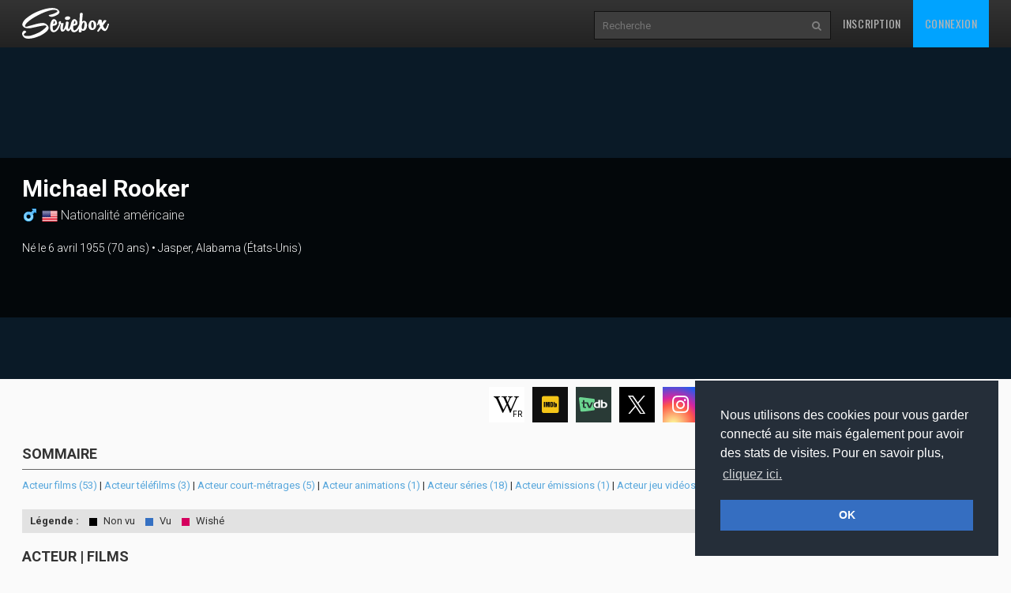

--- FILE ---
content_type: text/html
request_url: https://www.seriebox.com/people/michael-rooker.html
body_size: 9142
content:
<!DOCTYPE html>
<!--[if IE]><![endif]-->
<!--[if lt IE 7 ]> <html lang="fr" class="ie6"> <![endif]-->
<!--[if IE 7 ]>    <html lang="fr" class="ie7"> <![endif]-->
<!--[if IE 8 ]>    <html lang="fr" class="ie8"> <![endif]-->
<!--[if IE 9 ]>    <html lang="fr" class="ie9"> <![endif]-->
<!--[if (gt IE 9)|!(IE)]><!--> <html lang="fr" class=""> <!--<![endif]-->
	<head prefix="og: http://ogp.me/ns# seriebox: http://ogp.me/ns/apps/seriebox#">
		<meta charset="utf-8" />
		<title>Michael Rooker - Seriebox</title>
		<!-- Mobile viewport optimized: j.mp/bplateviewport -->
		<meta name="viewport" content="width=device-width, initial-scale=1.0, maximum-scale=1.0, user-scalable=no">
		<link rel="icon" type="image/png" href="https://www.seriebox.com/images/favicons/favicon.png" />
		<link rel="apple-touch-icon" href="https://www.seriebox.com/images/favicons/apple-touch-icon-precomposed.png">
		<meta name="robots" content="all" />
		<meta name="description" content="Fiche de Michael Rooker" />
		<meta name="author" content="babajem" />
		<meta name="alexaVerifyID" content="9jiB0fU6Hn2TCsFCuX6dT26pMek" />
		<meta property="fb:app_id" content="136348001434" />
		<meta name="theme-color" content="#356ec1" />
		<meta property="og:title" content="Michael Rooker" />
		<meta property="og:image" content="https://img.seriebox.com/people/1/1594/michael-rooker_min225.jpg" />
		<meta property="og:description" content="" />
		<meta property="og:url" content="https://www.seriebox.com/people/michael-rooker.html">
		<!-- HTML5 shim and Respond.js IE8 support of HTML5 elements and media queries -->
		<!--[if lt IE 9]>
			<script src="https://www.seriebox.com/bower_components/html5shiv/dist/html5shiv.min.js"></script>
			<script src="https://www.seriebox.com/bower_components/respond/dest/respond.min.js"></script>
		<![endif]-->
		<link href="https://fonts.googleapis.com/css?family=Oswald:400,300,700" rel="stylesheet" type="text/css">
		<link href="https://fonts.googleapis.com/css?family=Roboto:400,100,100italic,300,300italic,400italic,500,500italic,700,700italic" rel="stylesheet" type="text/css">
		<link rel="stylesheet" href="https://www.seriebox.com/bower_components/bootstrap/dist/css/bootstrap.min.css">
		<link rel="stylesheet" href="https://www.seriebox.com/css/font-awesome-4.7.0/css/font-awesome.min.css">
		<link rel="stylesheet" href="https://www.seriebox.com/js/plugins/jquery-ui/jquery-ui-1.10.3.custom.min.css">
		<link rel="stylesheet" href="https://www.seriebox.com/js/plugins/EasyAutocomplete-1.3.5/easy-autocomplete.min.css">
		<link rel="stylesheet" href="https://www.seriebox.com/js/plugins/EasyAutocomplete-1.3.5/easy-autocomplete.themes.min.css">
		<link rel="stylesheet" media="all" href="https://www.seriebox.com/bower_components/slick-carousel/slick/slick.css?t=1132" />
		<link rel="stylesheet" media="all" href="https://www.seriebox.com/bower_components/slick-carousel/slick/slick-theme.css?t=1132" />
		<link rel="stylesheet" media="all" href="https://www.seriebox.com/bower_components/fancybox/dist/jquery.fancybox.min.css?t=1132" />
		<link rel="stylesheet" media="all" href="https://www.seriebox.com/css/global/seriebox_20260109140434.css" />
	</head>
	<body>
		<header class="navbar navbar-inverse navbar-fixed-top compensate-for-scrollbar bs-docs-nav">
			<div class="container">
				<div class="navbar-header">
					<button class="navbar-toggle collapsed" type="button" data-toggle="collapse" data-target=".bs-navbar-collapse">
						<span class="sr-only">Toggle navigation</span>
						<span class="icon-bar"></span>
						<span class="icon-bar"></span>
						<span class="icon-bar"></span>
					</button>
					<a href="https://www.seriebox.com" class="navbar-brand">
						<img src="https://www.seriebox.com/images/logos/seriebox_logo_white.svg" alt="Seriebox Logo" width="110" height="39" style="margin-top: 10px;" />
					</a>
				</div>
				<nav class="collapse navbar-collapse bs-navbar-collapse">
					<div class="navbar-collapse-inner">
						<ul class="nav navbar-nav navbar-right">
							<li>
								<a href="https://www.seriebox.com/forum/register.php" id="go_inscription">Inscription</a>
							</li>
							<li>
								<a href="https://www.seriebox.com/forum/login.php" id="go_connexion">Connexion</a>
							</li>
						</ul>
						<form action="https://www.seriebox.com/search.php" method="get" class="navbar-form navbar-right">
							<input type="text" name="txt" class="txt" value="" id="research_global" aria-labelledby="Recherche" placeholder="Recherche" required />
							<button type="submit" class="submit" tabindex="2"><i class="fa fa-search" aria-hidden="true"></i><i class="fa fa-circle-o-notch" aria-hidden="true"></i></button>
						</form>
					</div>
				</nav>
				<div class="clear"></div>
			</div>
		</header>
		<div id="wrapper">
			<div class="fiche_v2_header fiche_header_people">
				<div class="fiche_v2_topbar">
					<div class="container">
						<div class="row">
							<div class="col-sm-12 col-md-9 fiche_v2_header_title">
								<h1>Michael Rooker</h1>
								<h2><img src="/images/people/sexe_M.png" alt="" class="pull-left mr5" width="20" height="20" />
								<img src="/images/flag/us.png" alt="États-Unis" class="flag" width="20" height="20" /> Nationalité américaine</h2><p class="-small -light mt2">Né le 6 avril 1955 (70 ans) • Jasper, Alabama (États-Unis)</p><p class="-small -light"></p>
							</div>
							<div class="col-sm-12 col-md-3 xs-hide">
							</div>
						</div>
					</div>
				</div>
			</div>
			<div class="row_color row_item_v2" id="row_people_informations">
				<div class="container">
					<div class="row">
						<div class="col-sm-4 col-md-5 my1">
						</div>
						<div class="col-sm-3 col-md-4"><div class="flex flex-wrap justify-end my1 people_external"><a href="https://fr.wikipedia.org/wiki/Michael_Rooker" class="btn-square -wikipedia ml1" target="_blank"><i class="fa fa-wikipedia-w" aria-hidden="true"></i><span class="wiki_lang">FR</span> </a><a href="https://www.imdb.com/name/nm0740264/" class="btn-square -imdb ml1" target="_blank"><i class="fa fa-imdb" aria-hidden="true"></i> </a><a href="https://www.thetvdb.com/people/294173" class="btn-square -tvdb ml1" target="_blank"><img src="https://www.seriebox.com/images/serie/logo_tvdb.svg" class="tvdb_logo" /> </a><a href="https://x.com/RookerOnline" class="btn-square -x ml1" target="_blank"><img src="https://www.seriebox.com/images/people/logo_x_white.svg" alt="X icon" class="x_icon" /> </a><a href="https://www.instagram.com/michael_rooker" class="btn-square -instagram ml1" target="_blank"><i class="fa fa-instagram" aria-hidden="true"></i> </a><a href="http://www.michaelrookeronline.com/" class="btn-square -website ml1" target="_blank"><i class="fa fa-external-link" aria-hidden="true"></i> </a></div>
						</div>
					</div>
				</div>
			</div>
			<div class="row_color row_item_v2">
				<div class="container">
					<div class="row">
						<div class="col-md-12">
							<div class="cast_tables"><div class="summaryView"><h2>Sommaire</h2><div class="summaryView_content"><p><a href="#acteur_film">Acteur films (53)</a> | <a href="#acteur_telefilm">Acteur téléfilms (3)</a> | <a href="#acteur_court_metrage">Acteur court-métrages (5)</a> | <a href="#acteur_animation">Acteur animations (1)</a> | <a href="#acteur_serie">Acteur séries (18)</a> | <a href="#acteur_emission">Acteur émissions (1)</a> | <a href="#acteur_jeu">Acteur jeu vidéos (1)</a> | <a href="#awards">Awards (3)</a></p></div></div><p class="legendView"><strong>Légende :</strong> <span class="nonvu"></span> Non vu <span class="vu"></span> Vu <span class="wish"></span> Wishé</p>
								<a id="acteur_film"></a>
								<h2>Acteur | Films</h2>
								<table class="table table_cast stupidTable">
									<thead>
										<tr>
											<th class="cast_list_year sorting-desc" data-sort="int">Année</th>
											<th class="cast_list_media" data-sort="string">Film</th>
											<th class="cast_list_role" data-sort="string">Rôle</th>
											<th class="cast_list_moy" data-sort="float" colspan="2">Moyenne / Nombre de votes</th>
										</tr>
									</thead>
									<tbody>
										<tr class=" nonvu not-available">
											<td class="cast_year"></td>
											<td><a href="https://www.seriebox.com/cine/the-underneath-in-fortune-s-shadow.html" class="media_title">The Underneath: In Fortune's Shadow</a></td>
											<td>L'homme avec les réponses<br /><span class="cast_imp -principal">Principal</span></td>
											<td class="cast_moyenne" data-sort-value="0"></td>
											<td class="hiddenInfo cast_nbvotes"></td>
										</tr>
										<tr class=" nonvu not-available">
											<td class="cast_year"></td>
											<td><a href="https://www.seriebox.com/cine/pig-village.html" class="media_title">Pig Village</a></td>
											<td>Steve<br /><span class="cast_imp -principal">Principal</span></td>
											<td class="cast_moyenne" data-sort-value="0"></td>
											<td class="hiddenInfo cast_nbvotes"></td>
										</tr>
										<tr class=" nonvu">
											<td class="cast_year">2024</td>
											<td><a href="https://www.seriebox.com/cine/horizon-une-saga-americaine-chapitre-1.html" class="media_title">Horizon : Une saga américaine - Chapitre 1 (Horizon: An American Saga - Chapter 1)</a></td>
											<td>Sgt. Major Thomas Riordan<br /><span class="cast_imp -tertiaire">Tertiaire</span></td>
											<td class="cast_moyenne" data-sort-value="6.91"><div class="moyenne_display nonvu" style="width:103.65px;">13.82</div></td>
											<td class="hiddenInfo cast_nbvotes">116</td>
										</tr>
										<tr class=" nonvu">
											<td class="cast_year">2023</td>
											<td><a href="https://www.seriebox.com/cine/gangsters-par-alliance.html" class="media_title">Gangsters par alliance (The Out-Laws)</a></td>
											<td>Agent Oldham<br /><span class="cast_imp -secondaire">Secondaire</span></td>
											<td class="cast_moyenne" data-sort-value="5.84"><div class="moyenne_display nonvu" style="width:87.6px;">11.68</div></td>
											<td class="hiddenInfo cast_nbvotes">116</td>
										</tr>
										<tr class=" nonvu">
											<td class="cast_year">2023</td>
											<td><a href="https://www.seriebox.com/cine/fast-x.html" class="media_title">Fast X</a></td>
											<td>Buddy<br /><span class="cast_imp -tertiaire">Tertiaire</span></td>
											<td class="cast_moyenne" data-sort-value="6.51"><div class="moyenne_display nonvu" style="width:97.65px;">13.02</div></td>
											<td class="hiddenInfo cast_nbvotes">370</td>
										</tr>
										<tr class=" nonvu">
											<td class="cast_year">2023</td>
											<td><a href="https://www.seriebox.com/cine/les-gardiens-de-la-galaxie-vol-3.html" class="media_title">Les Gardiens de la Galaxie Vol. 3 (Guardians of the Galaxy Vol. 3)</a></td>
											<td>Yondu<br /><span class="cast_imp -apparition">Apparition</span></td>
											<td class="cast_moyenne" data-sort-value="8.03"><div class="moyenne_display nonvu" style="width:120.45px;">16.06</div></td>
											<td class="hiddenInfo cast_nbvotes">1155</td>
										</tr>
										<tr class=" nonvu">
											<td class="cast_year">2022</td>
											<td><a href="https://www.seriebox.com/cine/corrective-measures.html" class="media_title">Corrective Measures</a></td>
											<td>Warden Devlin<br /><span class="cast_imp -principal">Principal</span></td>
											<td class="cast_moyenne" data-sort-value="4.6"><div class="moyenne_display nonvu" style="width:69px;">9.2</div></td>
											<td class="hiddenInfo cast_nbvotes">21</td>
										</tr>
										<tr class=" nonvu">
											<td class="cast_year">2022</td>
											<td><a href="https://www.seriebox.com/cine/white-elephant.html" class="media_title">White Elephant</a></td>
											<td>Gabriel Tancredi<br /><span class="cast_imp -principal">Principal</span></td>
											<td class="cast_moyenne" data-sort-value="5.31"><div class="moyenne_display nonvu" style="width:79.65px;">10.62</div></td>
											<td class="hiddenInfo cast_nbvotes">8</td>
										</tr>
										<tr class=" nonvu">
											<td class="cast_year">2021</td>
											<td><a href="https://www.seriebox.com/cine/the-suicide-squad.html" class="media_title">The Suicide Squad</a></td>
											<td>Brian Durlin / Savant<br /><span class="cast_imp -tertiaire">Tertiaire</span></td>
											<td class="cast_moyenne" data-sort-value="6.77"><div class="moyenne_display nonvu" style="width:101.55px;">13.54</div></td>
											<td class="hiddenInfo cast_nbvotes">770</td>
										</tr>
										<tr class=" nonvu">
											<td class="cast_year">2021</td>
											<td><a href="https://www.seriebox.com/cine/fast-and-furious-9.html" class="media_title">Fast &amp; Furious 9</a></td>
											<td>Buddy<br /><span class="cast_imp -tertiaire">Tertiaire</span></td>
											<td class="cast_moyenne" data-sort-value="5.96"><div class="moyenne_display nonvu" style="width:89.4px;">11.92</div></td>
											<td class="hiddenInfo cast_nbvotes">442</td>
										</tr>
										<tr class=" nonvu">
											<td class="cast_year">2020</td>
											<td><a href="https://www.seriebox.com/cine/love-and-monsters.html" class="media_title">Love and Monsters</a></td>
											<td>Clyde Dutton<br /><span class="cast_imp -secondaire">Secondaire</span></td>
											<td class="cast_moyenne" data-sort-value="7.03"><div class="moyenne_display nonvu" style="width:105.45px;">14.06</div></td>
											<td class="hiddenInfo cast_nbvotes">697</td>
										</tr>
										<tr class=" nonvu">
											<td class="cast_year">2020</td>
											<td><a href="https://www.seriebox.com/cine/nightmare-island.html" class="media_title">Nightmare Island (Fantasy Island)</a></td>
											<td>Damon<br /><span class="cast_imp -secondaire">Secondaire</span></td>
											<td class="cast_moyenne" data-sort-value="5.62"><div class="moyenne_display nonvu" style="width:84.3px;">11.24</div></td>
											<td class="hiddenInfo cast_nbvotes">241</td>
										</tr>
										<tr class=" nonvu">
											<td class="cast_year">2019</td>
											<td><a href="https://www.seriebox.com/cine/bolden.html" class="media_title">Bolden!</a></td>
											<td>Pat McMurphy<br /><span class="cast_imp -principal">Principal</span></td>
											<td class="cast_moyenne" data-sort-value="0"></td>
											<td class="hiddenInfo cast_nbvotes"></td>
										</tr>
										<tr class=" nonvu">
											<td class="cast_year">2019</td>
											<td><a href="https://www.seriebox.com/cine/brightburn-l-enfant-du-mal.html" class="media_title">Brightburn : L'Enfant du mal (Brightburn)</a></td>
											<td>The Big T<br /><span class="cast_imp -apparition">Apparition</span></td>
											<td class="cast_moyenne" data-sort-value="6.13"><div class="moyenne_display nonvu" style="width:91.95px;">12.26</div></td>
											<td class="hiddenInfo cast_nbvotes">251</td>
										</tr>
										<tr class=" nonvu">
											<td class="cast_year">2017</td>
											<td><a href="https://www.seriebox.com/cine/the-belko-experiment.html" class="media_title">The Belko Experiment</a></td>
											<td>Bud Melks<br /><span class="cast_imp -principal">Principal</span></td>
											<td class="cast_moyenne" data-sort-value="6.15"><div class="moyenne_display nonvu" style="width:92.25px;">12.3</div></td>
											<td class="hiddenInfo cast_nbvotes">77</td>
										</tr>
										<tr class=" nonvu">
											<td class="cast_year">2017</td>
											<td><a href="https://www.seriebox.com/cine/les-gardiens-de-la-galaxie-2.html" class="media_title">Les Gardiens de la Galaxie 2 (Guardians of the Galaxy Vol. 2)</a></td>
											<td>Yondu Udonta<br /><span class="cast_imp -secondaire">Secondaire</span></td>
											<td class="cast_moyenne" data-sort-value="7.77"><div class="moyenne_display nonvu" style="width:116.55px;">15.54</div></td>
											<td class="hiddenInfo cast_nbvotes">2222</td>
										</tr>
										<tr class=" nonvu">
											<td class="cast_year">2014</td>
											<td><a href="https://www.seriebox.com/cine/les-gardiens-de-la-galaxie.html" class="media_title">Les Gardiens de la Galaxie (Guardians of the Galaxy)</a></td>
											<td>Yondu Udonta<br /><span class="cast_imp -secondaire">Secondaire</span></td>
											<td class="cast_moyenne" data-sort-value="7.87"><div class="moyenne_display nonvu" style="width:118.05px;">15.74</div></td>
											<td class="hiddenInfo cast_nbvotes">2738</td>
										</tr>
										<tr class=" nonvu">
											<td class="cast_year">2011</td>
											<td><a href="https://www.seriebox.com/cine/cell-213.html" class="media_title">Cell 213</a></td>
											<td>Ray Clement<br /><span class="cast_imp -principal">Principal</span></td>
											<td class="cast_moyenne" data-sort-value="5.5"><div class="moyenne_display nonvu" style="width:82.5px;">11</div></td>
											<td class="hiddenInfo cast_nbvotes">7</td>
										</tr>
										<tr class=" nonvu">
											<td class="cast_year">2011</td>
											<td><a href="https://www.seriebox.com/cine/mysteria.html" class="media_title">Mysteria</a></td>
											<td>Capitaine McCarthy<br /><span class="cast_imp -principal">Principal</span></td>
											<td class="cast_moyenne" data-sort-value="3.5"><div class="moyenne_display nonvu" style="width:52.5px;">7</div></td>
											<td class="hiddenInfo cast_nbvotes">4</td>
										</tr>
										<tr class=" nonvu">
											<td class="cast_year">2010</td>
											<td><a href="https://www.seriebox.com/cine/super.html" class="media_title">Super</a></td>
											<td>Abe<br /><span class="cast_imp -secondaire">Secondaire</span></td>
											<td class="cast_moyenne" data-sort-value="6.93"><div class="moyenne_display nonvu" style="width:103.95px;">13.86</div></td>
											<td class="hiddenInfo cast_nbvotes">198</td>
										</tr>
										<tr class=" nonvu">
											<td class="cast_year">2010</td>
											<td><a href="https://www.seriebox.com/cine/hypothermia.html" class="media_title">Hypothermia</a></td>
											<td>Ray<br /><span class="cast_imp -principal">Principal</span></td>
											<td class="cast_moyenne" data-sort-value="3.31"><div class="moyenne_display nonvu" style="width:49.65px;">6.62</div></td>
											<td class="hiddenInfo cast_nbvotes">8</td>
										</tr>
										<tr class=" nonvu">
											<td class="cast_year">2010</td>
											<td><a href="https://www.seriebox.com/cine/blood-done-sign-my-name.html" class="media_title">Blood Done Sign My Name</a></td>
											<td>Defense attorney Billy Watkins<br /><span class="cast_imp -tertiaire">Tertiaire</span></td>
											<td class="cast_moyenne" data-sort-value="0"></td>
											<td class="hiddenInfo cast_nbvotes"></td>
										</tr>
										<tr class=" nonvu">
											<td class="cast_year">2009</td>
											<td><a href="https://www.seriebox.com/cine/the-marine-2.html" class="media_title">The Marine 2</a></td>
											<td>Church<br /><span class="cast_imp -secondaire">Secondaire</span></td>
											<td class="cast_moyenne" data-sort-value="5.6"><div class="moyenne_display nonvu" style="width:84px;">11.2</div></td>
											<td class="hiddenInfo cast_nbvotes">24</td>
										</tr>
										<tr class=" nonvu">
											<td class="cast_year">2009</td>
											<td><a href="https://www.seriebox.com/cine/penance.html" class="media_title">Penance</a></td>
											<td>Mann<br /><span class="cast_imp -secondaire">Secondaire</span></td>
											<td class="cast_moyenne" data-sort-value="5"><div class="moyenne_display nonvu" style="width:75px;">10</div></td>
											<td class="hiddenInfo cast_nbvotes">1</td>
										</tr>
										<tr class=" nonvu">
											<td class="cast_year">2009</td>
											<td><a href="https://www.seriebox.com/cine/super-capers.html" class="media_title">Super Capers</a></td>
											<td>Le juge /Dark Winged Vesper<br /><span class="cast_imp -secondaire">Secondaire</span></td>
											<td class="cast_moyenne" data-sort-value="0"></td>
											<td class="hiddenInfo cast_nbvotes"></td>
										</tr>
										<tr class=" nonvu">
											<td class="cast_year">2008</td>
											<td><a href="https://www.seriebox.com/cine/jumper.html" class="media_title">Jumper</a></td>
											<td>William Rice<br /><span class="cast_imp -tertiaire">Tertiaire</span></td>
											<td class="cast_moyenne" data-sort-value="6.6"><div class="moyenne_display nonvu" style="width:99px;">13.2</div></td>
											<td class="hiddenInfo cast_nbvotes">805</td>
										</tr>
										<tr class=" nonvu">
											<td class="cast_year">2007</td>
											<td><a href="https://www.seriebox.com/cine/whisper.html" class="media_title">Whisper</a></td>
											<td>Sydney Braverman<br /><span class="cast_imp -secondaire">Secondaire</span></td>
											<td class="cast_moyenne" data-sort-value="6.23"><div class="moyenne_display nonvu" style="width:93.45px;">12.46</div></td>
											<td class="hiddenInfo cast_nbvotes">11</td>
										</tr>
										<tr class=" nonvu">
											<td class="cast_year">2006</td>
											<td><a href="https://www.seriebox.com/cine/horribilis.html" class="media_title">Horribilis (Slither)</a></td>
											<td>Grant Grant<br /><span class="cast_imp -principal">Principal</span></td>
											<td class="cast_moyenne" data-sort-value="5.91"><div class="moyenne_display nonvu" style="width:88.65px;">11.82</div></td>
											<td class="hiddenInfo cast_nbvotes">69</td>
										</tr>
										<tr class=" nonvu">
											<td class="cast_year">2005</td>
											<td><a href="https://www.seriebox.com/cine/hante-par-le-passe.html" class="media_title">Hanté par le passé (Chasing Ghosts)</a></td>
											<td>Mark Spencer<br /><span class="cast_imp -tertiaire">Tertiaire</span></td>
											<td class="cast_moyenne" data-sort-value="0"></td>
											<td class="hiddenInfo cast_nbvotes"></td>
										</tr>
										<tr class=" nonvu">
											<td class="cast_year">2002</td>
											<td><a href="https://www.seriebox.com/cine/un-seul-deviendra-invincible.html" class="media_title">Un seul deviendra invincible (Undisputed)</a></td>
											<td>A.J. Mercker<br /><span class="cast_imp -secondaire">Secondaire</span></td>
											<td class="cast_moyenne" data-sort-value="6.38"><div class="moyenne_display nonvu" style="width:95.7px;">12.76</div></td>
											<td class="hiddenInfo cast_nbvotes">40</td>
										</tr>
										<tr class=" nonvu">
											<td class="cast_year">2001</td>
											<td><a href="https://www.seriebox.com/cine/replicant.html" class="media_title">Replicant</a></td>
											<td>Jake Riley<br /><span class="cast_imp -principal">Principal</span></td>
											<td class="cast_moyenne" data-sort-value="6"><div class="moyenne_display nonvu" style="width:90px;">12</div></td>
											<td class="hiddenInfo cast_nbvotes">51</td>
										</tr>
										<tr class=" nonvu">
											<td class="cast_year">2000</td>
											<td><a href="https://www.seriebox.com/cine/un-ete-sur-terre.html" class="media_title">Un été sur Terre (Here on Earth)</a></td>
											<td>Malcolm Arnold<br /><span class="cast_imp -secondaire">Secondaire</span></td>
											<td class="cast_moyenne" data-sort-value="6.9"><div class="moyenne_display nonvu" style="width:103.5px;">13.8</div></td>
											<td class="hiddenInfo cast_nbvotes">10</td>
										</tr>
										<tr class=" nonvu">
											<td class="cast_year">2000</td>
											<td><a href="https://www.seriebox.com/cine/a-l-aube-du-6eme-jour.html" class="media_title">À l'aube du 6ème jour (The 6th Day)</a></td>
											<td>Robert Marshall<br /><span class="cast_imp -tertiaire">Tertiaire</span></td>
											<td class="cast_moyenne" data-sort-value="6.28"><div class="moyenne_display nonvu" style="width:94.2px;">12.56</div></td>
											<td class="hiddenInfo cast_nbvotes">242</td>
										</tr>
										<tr class=" nonvu">
											<td class="cast_year">1999</td>
											<td><a href="https://www.seriebox.com/cine/bone-collector.html" class="media_title">Bone Collector (The Bone Collector)</a></td>
											<td>Capitaine Howard Cheney<br /><span class="cast_imp -secondaire">Secondaire</span></td>
											<td class="cast_moyenne" data-sort-value="7.27"><div class="moyenne_display nonvu" style="width:109.05px;">14.54</div></td>
											<td class="hiddenInfo cast_nbvotes">347</td>
										</tr>
										<tr class=" nonvu">
											<td class="cast_year">1998</td>
											<td><a href="https://www.seriebox.com/cine/reactions-en-chaine.html" class="media_title">Reactions en chaine (The Trigger Effect)</a></td>
											<td>Gary<br /><span class="cast_imp -secondaire">Secondaire</span></td>
											<td class="cast_moyenne" data-sort-value="6.33"><div class="moyenne_display nonvu" style="width:94.95px;">12.66</div></td>
											<td class="hiddenInfo cast_nbvotes">3</td>
										</tr>
										<tr class=" nonvu">
											<td class="cast_year">1998</td>
											<td><a href="https://www.seriebox.com/cine/shadow-builder.html" class="media_title">Shadow Builder (Bram Stoker's Shadowbuilder)</a></td>
											<td>Jacob Vassey<br /><span class="cast_imp -principal">Principal</span></td>
											<td class="cast_moyenne" data-sort-value="4.5"><div class="moyenne_display nonvu" style="width:67.5px;">9</div></td>
											<td class="hiddenInfo cast_nbvotes">2</td>
										</tr>
										<tr class=" nonvu">
											<td class="cast_year">1998</td>
											<td><a href="https://www.seriebox.com/cine/un-tueur-pour-cible.html" class="media_title">Un tueur pour cible (The Replacement Killers)</a></td>
											<td>Stan 'Zeedo' Zedkov<br /><span class="cast_imp -secondaire">Secondaire</span></td>
											<td class="cast_moyenne" data-sort-value="6.39"><div class="moyenne_display nonvu" style="width:95.85px;">12.78</div></td>
											<td class="hiddenInfo cast_nbvotes">14</td>
										</tr>
										<tr class=" nonvu">
											<td class="cast_year">1997</td>
											<td><a href="https://www.seriebox.com/cine/le-suspect-ideal.html" class="media_title">Le Suspect idéal (Deceiver)</a></td>
											<td>Inspecteur Edward Kennesaw<br /><span class="cast_imp -principal">Principal</span></td>
											<td class="cast_moyenne" data-sort-value="7.08"><div class="moyenne_display nonvu" style="width:106.2px;">14.16</div></td>
											<td class="hiddenInfo cast_nbvotes">13</td>
										</tr>
										<tr class=" nonvu">
											<td class="cast_year">1997</td>
											<td><a href="https://www.seriebox.com/cine/meurtre-a-tulsa.html" class="media_title">Meurtre à Tulsa (Keys to Tulsa)</a></td>
											<td>Keith Michaels<br /><span class="cast_imp -secondaire">Secondaire</span></td>
											<td class="cast_moyenne" data-sort-value="0"></td>
											<td class="hiddenInfo cast_nbvotes"></td>
										</tr>
										<tr class=" nonvu">
											<td class="cast_year">1995</td>
											<td><a href="https://www.seriebox.com/cine/les-glandeurs.html" class="media_title">Les glandeurs (Mallrats)</a></td>
											<td>M. Svenning<br /><span class="cast_imp -tertiaire">Tertiaire</span></td>
											<td class="cast_moyenne" data-sort-value="7.26"><div class="moyenne_display nonvu" style="width:108.9px;">14.52</div></td>
											<td class="hiddenInfo cast_nbvotes">35</td>
										</tr>
										<tr class=" nonvu">
											<td class="cast_year">1994</td>
											<td><a href="https://www.seriebox.com/cine/voie-sans-issue.html" class="media_title">Voie sans issue (The Hard Truth)</a></td>
											<td>Jonah Mantz<br /><span class="cast_imp -principal">Principal</span></td>
											<td class="cast_moyenne" data-sort-value="0"></td>
											<td class="hiddenInfo cast_nbvotes"></td>
										</tr>
										<tr class=" nonvu">
											<td class="cast_year">1993</td>
											<td><a href="https://www.seriebox.com/cine/tombstone.html" class="media_title">Tombstone</a></td>
											<td>Sherman McMasters<br /><span class="cast_imp -tertiaire">Tertiaire</span></td>
											<td class="cast_moyenne" data-sort-value="6.72"><div class="moyenne_display nonvu" style="width:100.8px;">13.44</div></td>
											<td class="hiddenInfo cast_nbvotes">78</td>
										</tr>
										<tr class=" nonvu">
											<td class="cast_year">1993</td>
											<td><a href="https://www.seriebox.com/cine/cliffhanger-traque-au-sommet.html" class="media_title">Cliffhanger : Traque au sommet (Cliffhanger)</a></td>
											<td>Hal Tucker<br /><span class="cast_imp -secondaire">Secondaire</span></td>
											<td class="cast_moyenne" data-sort-value="6.58"><div class="moyenne_display nonvu" style="width:98.7px;">13.16</div></td>
											<td class="hiddenInfo cast_nbvotes">241</td>
										</tr>
										<tr class=" nonvu">
											<td class="cast_year">1993</td>
											<td><a href="https://www.seriebox.com/cine/la-part-des-tenebres.html" class="media_title">La part des ténèbres (The Dark Half)</a></td>
											<td>Shérif Alan Pangborn<br /><span class="cast_imp -principal">Principal</span></td>
											<td class="cast_moyenne" data-sort-value="6.26"><div class="moyenne_display nonvu" style="width:93.9px;">12.52</div></td>
											<td class="hiddenInfo cast_nbvotes">38</td>
										</tr>
										<tr class=" nonvu">
											<td class="cast_year">1991</td>
											<td><a href="https://www.seriebox.com/cine/jfk.html" class="media_title">JFK</a></td>
											<td>Bill Broussard<br /><span class="cast_imp -tertiaire">Tertiaire</span></td>
											<td class="cast_moyenne" data-sort-value="7.6"><div class="moyenne_display nonvu" style="width:114px;">15.2</div></td>
											<td class="hiddenInfo cast_nbvotes">178</td>
										</tr>
										<tr class=" nonvu">
											<td class="cast_year">1990</td>
											<td><a href="https://www.seriebox.com/cine/jours-de-tonnerre.html" class="media_title">Jours de tonnerre (Days of Thunder)</a></td>
											<td>Rowdy Burns<br /><span class="cast_imp -secondaire">Secondaire</span></td>
											<td class="cast_moyenne" data-sort-value="6.38"><div class="moyenne_display nonvu" style="width:95.7px;">12.76</div></td>
											<td class="hiddenInfo cast_nbvotes">193</td>
										</tr>
										<tr class=" nonvu">
											<td class="cast_year">1989</td>
											<td><a href="https://www.seriebox.com/cine/music-box.html" class="media_title">Music Box</a></td>
											<td>Karchy Laszlo<br /><span class="cast_imp -tertiaire">Tertiaire</span></td>
											<td class="cast_moyenne" data-sort-value="7.41"><div class="moyenne_display nonvu" style="width:111.15px;">14.82</div></td>
											<td class="hiddenInfo cast_nbvotes">35</td>
										</tr>
										<tr class=" nonvu">
											<td class="cast_year">1989</td>
											<td><a href="https://www.seriebox.com/cine/melodie-pour-un-meurtre.html" class="media_title">Mélodie pour un meurtre (Sea of Love)</a></td>
											<td>Terry<br /><span class="cast_imp -secondaire">Secondaire</span></td>
											<td class="cast_moyenne" data-sort-value="6.91"><div class="moyenne_display nonvu" style="width:103.65px;">13.82</div></td>
											<td class="hiddenInfo cast_nbvotes">39</td>
										</tr>
										<tr class=" nonvu">
											<td class="cast_year">1988</td>
											<td><a href="https://www.seriebox.com/cine/mississippi-burning.html" class="media_title">Mississippi Burning</a></td>
											<td>Frank Bailey<br /><span class="cast_imp -tertiaire">Tertiaire</span></td>
											<td class="cast_moyenne" data-sort-value="7.85"><div class="moyenne_display nonvu" style="width:117.75px;">15.7</div></td>
											<td class="hiddenInfo cast_nbvotes">239</td>
										</tr>
										<tr class=" nonvu">
											<td class="cast_year">1988</td>
											<td><a href="https://www.seriebox.com/cine/les-coulisses-de-l-exploit.html" class="media_title">Les coulisses de l'exploit (Eight Men Out)</a></td>
											<td>Chick Gandil<br /><span class="cast_imp -tertiaire">Tertiaire</span></td>
											<td class="cast_moyenne" data-sort-value="5.67"><div class="moyenne_display nonvu" style="width:85.05px;">11.34</div></td>
											<td class="hiddenInfo cast_nbvotes">3</td>
										</tr>
										<tr class=" nonvu">
											<td class="cast_year">1988</td>
											<td><a href="https://www.seriebox.com/cine/nico.html" class="media_title">Nico (Above the Law)</a></td>
											<td>L'homme dans le bar<br /><span class="cast_imp -petitrole">Petit-rôle</span></td>
											<td class="cast_moyenne" data-sort-value="6.2"><div class="moyenne_display nonvu" style="width:93px;">12.4</div></td>
											<td class="hiddenInfo cast_nbvotes">35</td>
										</tr>
										<tr class=" nonvu">
											<td class="cast_year">1987</td>
											<td><a href="https://www.seriebox.com/cine/electric-blue.html" class="media_title">Electric Blue (Light of Day)</a></td>
											<td>Oogie<br /><span class="cast_imp -tertiaire">Tertiaire</span></td>
											<td class="cast_moyenne" data-sort-value="7.5"><div class="moyenne_display nonvu" style="width:112.5px;">15</div></td>
											<td class="hiddenInfo cast_nbvotes">2</td>
										</tr>
										<tr class=" nonvu">
											<td class="cast_year">1986</td>
											<td><a href="https://www.seriebox.com/cine/henry-portrait-d-un-serial-killer.html" class="media_title">Henry, portrait d'un serial killer (Henry: Portrait of a Serial Killer)</a></td>
											<td>Henry Lee Lucas<br /><span class="cast_imp -principal">Principal</span></td>
											<td class="cast_moyenne" data-sort-value="5.24"><div class="moyenne_display nonvu" style="width:78.6px;">10.48</div></td>
											<td class="hiddenInfo cast_nbvotes">23</td>
										</tr>
									</tbody>
									<tfoot><tr class="cast_list_moyenne"><td class="cast_list_moyenne_1" colspan="3">Moyenne de tous ses films</td><td class="cast_list_moyenne_2" colspan="2">12.61</td></tr><tr class="cast_list_moyenne"><td class="cast_list_moyenne_1" colspan="3">Juste ceux en tant que principal ou secondaire (29 films)</td><td class="cast_list_moyenne_2" colspan="2">12.03</td></tr>
									</tfoot>
								</table>
								<a id="acteur_telefilm"></a>
								<h2>Acteur | Téléfilms</h2>
								<table class="table table_cast stupidTable">
									<thead>
										<tr>
											<th class="cast_list_year sorting-desc" data-sort="int">Année</th>
											<th class="cast_list_media" data-sort="string">Film</th>
											<th class="cast_list_role" data-sort="string">Rôle</th>
											<th class="cast_list_moy" data-sort="float" colspan="2">Moyenne / Nombre de votes</th>
										</tr>
									</thead>
									<tbody>
										<tr class=" nonvu">
											<td class="cast_year">2004</td>
											<td><a href="https://www.seriebox.com/cine/skeleton-man-tv.html" class="media_title">Skeleton Man</a></td>
											<td>Capitaine Leary<br /><span class="cast_imp -principal">Principal</span></td>
											<td class="cast_moyenne" data-sort-value="0"></td>
											<td class="hiddenInfo cast_nbvotes"></td>
										</tr>
										<tr class=" nonvu">
											<td class="cast_year">1996</td>
											<td><a href="https://www.seriebox.com/cine/american-yakuza-2-tv.html" class="media_title">American Yakuza 2</a></td>
											<td>Bob Malone<br /><span class="cast_imp -principal">Principal</span></td>
											<td class="cast_moyenne" data-sort-value="6.5"><div class="moyenne_display nonvu" style="width:97.5px;">13</div></td>
											<td class="hiddenInfo cast_nbvotes">2</td>
										</tr>
										<tr class=" nonvu">
											<td class="cast_year">1992</td>
											<td><a href="https://www.seriebox.com/cine/le-triomphe-de-la-verite-tv.html" class="media_title">Le Triomphe de la vérité (Afterburn)</a></td>
											<td>Capitaine Casey &quot;Z&quot; Zankowski<br /><span class="cast_imp -secondaire">Secondaire</span></td>
											<td class="cast_moyenne" data-sort-value="0"></td>
											<td class="hiddenInfo cast_nbvotes"></td>
										</tr>
									</tbody>
									<tfoot><tr class="cast_list_moyenne"><td class="cast_list_moyenne_1" colspan="3">Moyenne de tous ses films</td><td class="cast_list_moyenne_2" colspan="2">13</td></tr>
									</tfoot>
								</table>
								<a id="acteur_court_metrage"></a>
								<h2>Acteur | Court-métrages</h2>
								<table class="table table_cast stupidTable">
									<thead>
										<tr>
											<th class="cast_list_year sorting-desc" data-sort="int">Année</th>
											<th class="cast_list_media" data-sort="string">Film</th>
											<th class="cast_list_role" data-sort="string">Rôle</th>
											<th class="cast_list_moy" data-sort="float" colspan="2">Moyenne / Nombre de votes</th>
										</tr>
									</thead>
									<tbody>
										<tr class=" nonvu">
											<td class="cast_year">2022</td>
											<td><a href="https://www.seriebox.com/cine/les-gardiens-de-la-galaxie-joyeuses-fetes.html" class="media_title">Les Gardiens de la Galaxie : Joyeuses Fêtes (The Guardians of the Galaxy Holiday Special)</a></td>
											<td>Yondu (voix VO)<br /><span class="cast_imp -tertiaire">Tertiaire</span></td>
											<td class="cast_moyenne" data-sort-value="7.02"><div class="moyenne_display nonvu" style="width:105.3px;">14.04</div></td>
											<td class="hiddenInfo cast_nbvotes">220</td>
										</tr>
										<tr class=" nonvu">
											<td class="cast_year">2017</td>
											<td><a href="https://www.seriebox.com/cine/guardians-of-the-galaxy-inferno.html" class="media_title">Guardians of the Galaxy : Inferno</a></td>
											<td>Lui-même<br /><span class="cast_imp -principal">Principal</span></td>
											<td class="cast_moyenne" data-sort-value="7.24"><div class="moyenne_display nonvu" style="width:108.6px;">14.48</div></td>
											<td class="hiddenInfo cast_nbvotes">17</td>
										</tr>
										<tr class=" nonvu">
											<td class="cast_year">2014</td>
											<td><a href="https://www.seriebox.com/cine/elwood.html" class="media_title">Elwood</a></td>
											<td>Condello<br /><span class="cast_imp -secondaire">Secondaire</span></td>
											<td class="cast_moyenne" data-sort-value="0"></td>
											<td class="hiddenInfo cast_nbvotes"></td>
										</tr>
										<tr class=" nonvu">
											<td class="cast_year">2010</td>
											<td><a href="https://www.seriebox.com/cine/supermanshazam-le-retour-de-black-adam.html" class="media_title">Superman/Shazam : Le retour de Black Adam (DC Showcase: Superman/Shazam!: The Return of Black Adam)</a></td>
											<td>Red Doc (voix VO)<br /><span class="cast_imp -petitrole">Petit-rôle</span></td>
											<td class="cast_moyenne" data-sort-value="7.44"><div class="moyenne_display nonvu" style="width:111.6px;">14.88</div></td>
											<td class="hiddenInfo cast_nbvotes">17</td>
										</tr>
										<tr class=" nonvu">
											<td class="cast_year">2010</td>
											<td><a href="https://www.seriebox.com/cine/dc-showcase-jonah-hex.html" class="media_title">DC Showcase: Jonah Hex</a></td>
											<td>Red Doc (voix VO)<br /><span class="cast_imp -secondaire">Secondaire</span></td>
											<td class="cast_moyenne" data-sort-value="7"><div class="moyenne_display nonvu" style="width:105px;">14</div></td>
											<td class="hiddenInfo cast_nbvotes">6</td>
										</tr>
									</tbody>
									<tfoot><tr class="cast_list_moyenne"><td class="cast_list_moyenne_1" colspan="3">Moyenne de tous ses films</td><td class="cast_list_moyenne_2" colspan="2">14.35</td></tr><tr class="cast_list_moyenne"><td class="cast_list_moyenne_1" colspan="3">Juste ceux en tant que principal ou secondaire (2 films)</td><td class="cast_list_moyenne_2" colspan="2">14.24</td></tr>
									</tfoot>
								</table>
								<a id="acteur_animation"></a>
								<h2>Voix | Animation</h2>
								<table class="table table_cast stupidTable">
									<thead>
										<tr>
											<th class="cast_list_year sorting-desc" data-sort="int">Année</th>
											<th class="cast_list_media" data-sort="string">Film</th>
											<th class="cast_list_role" data-sort="string">Rôle</th>
											<th class="cast_list_moy" data-sort="float" colspan="2">Moyenne / Nombre de votes</th>
										</tr>
									</thead>
									<tbody>
										<tr class=" nonvu">
											<td class="cast_year">2021</td>
											<td><a href="https://www.seriebox.com/cine/vivo.html" class="media_title">Vivo</a></td>
											<td>Lutador (voix VO)<br /><span class="cast_imp -secondaire">Secondaire</span></td>
											<td class="cast_moyenne" data-sort-value="7.27"><div class="moyenne_display nonvu" style="width:109.05px;">14.54</div></td>
											<td class="hiddenInfo cast_nbvotes">111</td>
										</tr>
									</tbody>
									<tfoot><tr class="cast_list_moyenne"><td class="cast_list_moyenne_1" colspan="3">Moyenne de tous ses films</td><td class="cast_list_moyenne_2" colspan="2">14.53</td></tr>
									</tfoot>
								</table>
								<h2 id="acteur_serie">Acteur | Séries</h2>
								<table class="table table_cast stupidTable">
									<thead>
										<tr>
											<th class="cast_list_year sorting-desc" data-sort="int">Année</th>
											<th class="cast_list_media" data-sort="string">Série</th>
											<th class="cast_list_role" data-sort="string">Rôle</th>
											<th class="cast_list_moy" data-sort="float" colspan="2">Moyenne / Nombre de votes</th>
										</tr>
									</thead>
									<tbody>
										<tr class=" nonvu">
											<td class="cast_year">2022</td>
											<td><a href="/serie/peacemaker.html" class="media_title">Peacemaker</a></td>
											<td>Red St. Wild<br /><span class="cast_imp -petitrole">Apparition</span></td>
											<td class="cast_moyenne" data-sort-value="7.87"><div class="moyenne_display nonvu" style="width:118.05px;">15.74</div></td>
											<td class="hiddenInfo cast_nbvotes">93</td>
										</tr>
										<tr class=" nonvu">
											<td class="cast_year">2021</td>
											<td><a href="/serie/marvel-studios-legends.html" class="media_title">Les Légendes des Studios Marvel (Marvel Studios: Legends)</a></td>
											<td>Yondu Udonta<br /><span class="cast_imp -apparition">Guest-star</span></td>
											<td class="cast_moyenne" data-sort-value="6.74"><div class="moyenne_display nonvu" style="width:101.1px;">13.48</div></td>
											<td class="hiddenInfo cast_nbvotes">52</td>
										</tr>
										<tr class=" nonvu">
											<td class="cast_year">2021</td>
											<td><a href="/serie/marvelzs-what-ifzz.html" class="media_title">Marvel’s What If…?</a></td>
											<td>Yondu Udonta (voix VO)<br /><span class="cast_imp -apparition">Guest-star</span></td>
											<td class="cast_moyenne" data-sort-value="7.37"><div class="moyenne_display nonvu" style="width:110.55px;">14.74</div></td>
											<td class="hiddenInfo cast_nbvotes">210</td>
										</tr>
										<tr class=" nonvu">
											<td class="cast_year">2019</td>
											<td><a href="/serie/creepshow.html" class="media_title">Creepshow</a></td>
											<td>L'ooficier des douanes américaines<br /><span class="cast_imp -apparition">Guest-star</span></td>
											<td class="cast_moyenne" data-sort-value="5.87"><div class="moyenne_display nonvu" style="width:88.05px;">11.74</div></td>
											<td class="hiddenInfo cast_nbvotes">27</td>
										</tr>
										<tr class=" nonvu">
											<td class="cast_year">2018</td>
											<td><a href="/serie/the-rookie.html" class="media_title">The Rookie : Le flic de Los Angeles (The Rookie)</a></td>
											<td>Frank Tesca<br /><span class="cast_imp -apparition">Guest-star</span></td>
											<td class="cast_moyenne" data-sort-value="7.93"><div class="moyenne_display nonvu" style="width:118.95px;">15.86</div></td>
											<td class="hiddenInfo cast_nbvotes">183</td>
										</tr>
										<tr class=" nonvu">
											<td class="cast_year">2014</td>
											<td><a href="/serie/true-detective.html" class="media_title">True Detective</a></td>
											<td>Edward Hoyt<br /><span class="cast_imp -apparition">Guest-star</span></td>
											<td class="cast_moyenne" data-sort-value="8.47"><div class="moyenne_display nonvu" style="width:127.05px;">16.94</div></td>
											<td class="hiddenInfo cast_nbvotes">779</td>
										</tr>
										<tr class=" nonvu">
											<td class="cast_year">2010</td>
											<td><a href="/serie/the-walking-dead.html" class="media_title">The Walking Dead</a></td>
											<td>Merle Dixon<br /><span class="cast_imp -secondaire">Secondaire</span></td>
											<td class="cast_moyenne" data-sort-value="8.09"><div class="moyenne_display nonvu" style="width:121.35px;">16.18</div></td>
											<td class="hiddenInfo cast_nbvotes">2379</td>
										</tr>
										<tr class=" nonvu">
											<td class="cast_year">2009</td>
											<td><a href="/serie/meteor-path-to-destruction.html" class="media_title">Meteor (Meteor: Path to Destruction)</a></td>
											<td>Stark<br /><span class="cast_imp -principal">Principal</span></td>
											<td class="cast_moyenne" data-sort-value="5.9"><div class="moyenne_display nonvu" style="width:88.5px;">11.8</div></td>
											<td class="hiddenInfo cast_nbvotes">5</td>
										</tr>
										<tr class=" nonvu">
											<td class="cast_year">2007</td>
											<td><a href="/serie/chuck.html" class="media_title">Chuck</a></td>
											<td>Mauser<br /><span class="cast_imp -apparition">Guest-star</span></td>
											<td class="cast_moyenne" data-sort-value="8.2"><div class="moyenne_display nonvu" style="width:123px;">16.4</div></td>
											<td class="hiddenInfo cast_nbvotes">620</td>
										</tr>
										<tr class=" nonvu">
											<td class="cast_year">2006</td>
											<td><a href="/serie/thief.html" class="media_title">Thief</a></td>
											<td>Inspecteur John Hayes<br /><span class="cast_imp -petitrole">Apparition</span></td>
											<td class="cast_moyenne" data-sort-value="5.17"><div class="moyenne_display nonvu" style="width:77.55px;">10.34</div></td>
											<td class="hiddenInfo cast_nbvotes">3</td>
										</tr>
										<tr class=" nonvu">
											<td class="cast_year">2005</td>
											<td><a href="/serie/criminal-minds.html" class="media_title">Esprits criminels (Criminal Minds)</a></td>
											<td>Chef Carlson<br /><span class="cast_imp -apparition">Guest-star</span></td>
											<td class="cast_moyenne" data-sort-value="8.3"><div class="moyenne_display nonvu" style="width:124.5px;">16.6</div></td>
											<td class="hiddenInfo cast_nbvotes">704</td>
										</tr>
										<tr class=" nonvu">
											<td class="cast_year">2003</td>
											<td><a href="/serie/las-vegas.html" class="media_title">Las Vegas</a></td>
											<td>Marcus Wexler<br /><span class="cast_imp -apparition">Guest-star</span></td>
											<td class="cast_moyenne" data-sort-value="7.28"><div class="moyenne_display nonvu" style="width:109.2px;">14.56</div></td>
											<td class="hiddenInfo cast_nbvotes">170</td>
										</tr>
										<tr class=" nonvu">
											<td class="cast_year">2002</td>
											<td><a href="/serie/jeremiah.html" class="media_title">Jeremiah</a></td>
											<td>Major Quantrell<br /><span class="cast_imp -apparition">Guest-star</span></td>
											<td class="cast_moyenne" data-sort-value="7.5"><div class="moyenne_display nonvu" style="width:112.5px;">15</div></td>
											<td class="hiddenInfo cast_nbvotes">12</td>
										</tr>
										<tr class=" nonvu">
											<td class="cast_year">2001</td>
											<td><a href="/serie/crossing-jordan.html" class="media_title">Preuve à l'appui (Crossing Jordan)</a></td>
											<td>Shawn Curaco<br /><span class="cast_imp -apparition">Guest-star</span></td>
											<td class="cast_moyenne" data-sort-value="6.68"><div class="moyenne_display nonvu" style="width:100.2px;">13.36</div></td>
											<td class="hiddenInfo cast_nbvotes">56</td>
										</tr>
										<tr class=" nonvu">
											<td class="cast_year">1997</td>
											<td><a href="/serie/stargate-sg-1.html" class="media_title">Stargate SG-1</a></td>
											<td>Colonel Edwards<br /><span class="cast_imp -apparition">Guest-star</span></td>
											<td class="cast_moyenne" data-sort-value="8.38"><div class="moyenne_display nonvu" style="width:125.7px;">16.76</div></td>
											<td class="hiddenInfo cast_nbvotes">601</td>
										</tr>
										<tr class=" nonvu">
											<td class="cast_year">1995</td>
											<td><a href="/serie/jag.html" class="media_title">JAG</a></td>
											<td>Capitaine Jack Ramsey<br /><span class="cast_imp -apparition">Guest-star</span></td>
											<td class="cast_moyenne" data-sort-value="7.25"><div class="moyenne_display nonvu" style="width:108.75px;">14.5</div></td>
											<td class="hiddenInfo cast_nbvotes">65</td>
										</tr>
										<tr class=" nonvu">
											<td class="cast_year">1990</td>
											<td><a href="/serie/law-and-order.html" class="media_title">New York Police Judiciaire (Law &amp; Order)</a></td>
											<td>Jamie Yost<br /><span class="cast_imp -apparition">Guest-star</span></td>
											<td class="cast_moyenne" data-sort-value="7.04"><div class="moyenne_display nonvu" style="width:105.6px;">14.08</div></td>
											<td class="hiddenInfo cast_nbvotes">60</td>
										</tr>
										<tr class=" nonvu">
											<td class="cast_year">1989</td>
											<td><a href="/serie/gideon-oliver.html" class="media_title">Gideon Oliver</a></td>
											<td>Inspecteur John Quinn<br /><span class="cast_imp -apparition">Guest-star</span></td>
											<td class="cast_moyenne" data-sort-value="0">-</td>
											<td class="hiddenInfo cast_nbvotes"></td>
										</tr>
									</tbody>
									<tfoot><tr class="cast_list_moyenne"><td class="cast_list_moyenne_1" colspan="3">Moyenne de toutes ses séries</td><td class="cast_list_moyenne_2" colspan="2">14.59</td></tr><tr class="cast_list_moyenne"><td class="cast_list_moyenne_1" colspan="3">Juste en tant que principal ou secondaire</td><td class="cast_list_moyenne_2" colspan="2">13.99</td></tr>
									</tfoot>
								</table>
								<h2 id="acteur_emission">Participation | Emissions</h2>
								<table class="table table_cast stupidTable">
									<thead>
										<tr>
											<th class="cast_list_year sorting-desc" data-sort="int">Année</th>
											<th class="cast_list_media" data-sort="string">Série</th>
											<th class="cast_list_role" data-sort="string">Rôle</th>
											<th class="cast_list_moy" data-sort="float" colspan="2">Moyenne / Nombre de votes</th>
										</tr>
									</thead>
									<tbody>
										<tr class=" nonvu">
											<td class="cast_year">2016</td>
											<td><a href="/serie/ride-with-norman-reedus.html" class="media_title">À moto avec Norman Reedus (Ride with Norman Reedus)</a></td>
											<td>Lui-même<br /><span class="cast_imp -apparition">Guest-star</span></td>
											<td class="cast_moyenne" data-sort-value="8.5"><div class="moyenne_display nonvu" style="width:127.5px;">17</div></td>
											<td class="hiddenInfo cast_nbvotes">2</td>
										</tr>
									</tbody>
									<tfoot><tr class="cast_list_moyenne"><td class="cast_list_moyenne_1" colspan="3">Moyenne de toutes ses séries</td><td class="cast_list_moyenne_2" colspan="2">17</td></tr>
									</tfoot>
								</table>
								<h2 id="acteur_jeu">Acteur | Jeux</h2>
								<table class="table table_cast stupidTable">
									<thead>
										<tr>
											<th class="cast_list_year sorting-desc" data-sort="int">Année</th>
											<th class="cast_list_media" data-sort="string">Film</th>
											<th class="cast_list_role" data-sort="string">Rôle</th>
											<th class="cast_list_moy" data-sort="float" colspan="2">Moyenne / Nombre de votes</th>
										</tr>
									</thead>
									<tbody>
										<tr class=" nonvu">
											<td class="cast_year">2013</td>
											<td><a href="https://www.seriebox.com/jeux-video/the-walking-dead-survival-instinct__ps3.html" class="media_title">The Walking Dead: Survival Instinct</a></td>
											<td>Merle Dixon<br /><span class="cast_imp -principal">Principal</span></td>
											<td class="cast_moyenne" data-sort-value="5"><div class="moyenne_display nonvu" style="width:75px;">10</div></td>
											<td class="hiddenInfo cast_nbvotes">8</td>
										</tr>
									</tbody>
									<tfoot><tr class="cast_list_moyenne"><td class="cast_list_moyenne_1" colspan="3">Moyenne de tous ses jeux</td><td class="cast_list_moyenne_2" colspan="2">10</td></tr>
									</tfoot>
								</table>
							</div>
							<h2 id="awards">Awards</h2><ul><li class="my1">Vainqueur <a href="/ceremonie/fantasporto.html?year=1991"><strong>Fantasporto</strong> 1991 Meilleur acteur</a> dans <a href="/cine/henry-portrait-d-un-serial-killer.html">Henry, portrait d'un serial killer (Henry: Portrait of a Serial Killer)</a></li><li class="my1">Nomination <a href="/ceremonie/saturn-awards.html?year=2018"><strong>Saturn Awards</strong> 2018 Meilleur acteur dans un second rôle (cinéma)</a> dans <a href="/cine/les-gardiens-de-la-galaxie-2.html">Les Gardiens de la Galaxie 2 (Guardians of the Galaxy Vol. 2)</a></li><li class="my1">Nomination <a href="/ceremonie/independent-spirit-awards.html?year=1991"><strong>Independent Spirit Awards</strong> 1991 Meilleur acteur principal</a> dans <a href="/cine/henry-portrait-d-un-serial-killer.html">Henry, portrait d'un serial killer (Henry: Portrait of a Serial Killer)</a></li></ul><div class="row"><div class="col-md-6"></div><div class="col-md-6"><p class="right"><a href="https://www.seriebox.com/tickets/?action=add&section=People&typeTicket=Erreur&id=1594">Signaler une erreur</a> | <a href="/tickets/?taches=all&section=People&id_item=1594">Tickets liés</a></p></div></div>
						</div>
					</div>
				</div>
			</div>
			<ul id="quicklinks" class="compensate-for-scrollbar">
				<li><a href="#top" id="return_up" title="Retour en haut de page">Retour en haut de page</a></li>
			</ul>
			<div class="clear"></div>
		</div>
		<footer>
			<div class="footer_wrap">
				<div class="container">
					<div class="row">
						<div class="col-md-5">
							<p>© 2008-2026 seriebox.com</p>
							<ul class="list-inline footer_menu">
								<li><a href="https://www.seriebox.com/legal/conditions.php">Politique de confidentialité</a></li>
								<li><a href="https://www.seriebox.com/legal/cookies.php">Cookies</a></li>
								<li><a href="https://www.seriebox.com/contact.php">Contact</a></li>
							</ul>
						</div>
						<div class="col-md-7">
							<h4 class="text-right">Retrouvez-nous sur les réseaux sociaux</h4>
							<ul class="list-inline footer_socials pull-right">
								<li><a href="https://www.facebook.com/pages/Seriebox/165956200122587" target="_blank" rel="noreferrer" class="social_icon icon_facebook"><i class="fa fa-facebook" aria-hidden="true"></i></a></li>
								<li><a href="https://www.instagram.com/seriebox/" target="_blank" rel="noreferrer" class="social_icon icon_instagram"><i class="fa fa-instagram" aria-hidden="true"></i></a></li>
								<li><a href="https://www.threads.net/@seriebox" target="_blank" rel="noreferrer" class="social_icon icon_threads"><img src="https://www.seriebox.com/images/global/icon_threads.svg" /></a></li>
								<li><a href="https://bsky.app/profile/seriebox.bsky.social" target="_blank" rel="noreferrer" class="social_icon icon_bluesky"></a></li>
								<li><a href="https://twitter.com/seriebox" target="_blank" rel="noreferrer" class="social_icon icon_twitter"><img src="https://www.seriebox.com/images/global/icon_twitterx.svg" /></a></li>
								<li><a href="https://discord.gg/MFtFTF5" target="_blank" rel="noreferrer" class="social_icon icon_discord"><img src="https://www.seriebox.com/images/global/icon_discord.svg" /></a></li>
							</ul>
						</div>
					</div>
				</div>
			</div>
		</footer>
		<div id="scripts">
			<script>var domain = "";</script>
			<script src="https://www.seriebox.com/bower_components/jquery/dist/jquery.min.js"></script>
			<script src="https://www.seriebox.com/js/plugins/jquery-ui/jquery-ui-1.10.3.custom.min_1.js"></script>
			<script src="https://www.seriebox.com/bower_components/bootstrap/dist/js/bootstrap.min.js"></script>
			<script src="https://www.seriebox.com/js/plugins/jquery.easing/jquery.easing.min.js"></script>
			<script src="https://www.seriebox.com/js/plugins/EasyAutocomplete-1.3.5/jquery.easy-autocomplete.js"></script>
			<script src="https://www.seriebox.com/js/plugins/imagesloaded/imagesloaded.pkgd.min.js"></script>
			<script src="https://www.seriebox.com/js/plugins/stupidtable/jquery.stupidtable.min.1.1.3.js"></script>
			<script src="https://www.seriebox.com/js/20260109140022/pages/people/people_page.js"></script>
			<script src="//cdnjs.cloudflare.com/ajax/libs/cookieconsent2/3.0.3/cookieconsent.min.js"></script>
			<script src="https://www.seriebox.com/bower_components/slick-carousel/slick/slick.min.js"></script>
			<script src="https://www.seriebox.com/bower_components/fancybox/dist/jquery.fancybox.min.js"></script>
			<script src="https://www.seriebox.com/bower_components/remarkable-bootstrap-notify/dist/bootstrap-notify.min.js"></script>
			
			<script src="//cdn.jsdelivr.net/npm/sweetalert2@10"></script>
			<script src="https://www.seriebox.com/js/global/seriebox_20260109140022.js"></script><!-- Google tag (gtag.js) -->
				<script async src="https://www.googletagmanager.com/gtag/js?id=G-1EF89HGMY5"></script>
				<script>
				window.dataLayer = window.dataLayer || [];
				function gtag(){dataLayer.push(arguments);}
				gtag('js', new Date());

				gtag('config', 'G-1EF89HGMY5');
				</script>
		</div>
	</body>
</html>

--- FILE ---
content_type: image/svg+xml
request_url: https://www.seriebox.com/images/serie/logo_tvdb.svg
body_size: 2847
content:
<?xml version="1.0" encoding="UTF-8"?>
<svg width="100px" height="54px" viewBox="0 0 100 54" version="1.1" xmlns="http://www.w3.org/2000/svg" xmlns:xlink="http://www.w3.org/1999/xlink">
    <title>Logo tvdb</title>
    <g id="Logo-tvdb" stroke="none" stroke-width="1" fill="none" fill-rule="evenodd">
        <path d="M0,5.09590006 C0,1.81024006 2.9636,-0.441498938 6.46228,0.0733078623 L6.46228,0.0733078623 L52.10124,6.03470006 C54.15254,6.33652006 55.78724,8.54666006 55.78724,10.9536001 L55.78724,10.9536001 L55.78654,17.1835001 C51.94104,19.7605001 49.42044,24.0737001 49.42044,28.9596001 C49.42044,33.8924001 51.87974,38.1680001 55.78724,40.7361001 L55.78724,40.7361001 L55.78724,43.4756001 C55.78724,45.8825001 54.15254,48.0927001 52.10124,48.3945001 L52.10124,48.3945001 L11.60314,53.9266001 C8.10444,54.4417001 5.14084,52.1897001 5.14084,48.9040001 L5.14084,48.9040001 Z M19.68044,10.8218001 L13.66114,10.8218001 L13.66114,18.7064001 L9.84244,18.7064001 L9.84244,23.2621001 L13.66114,23.2621001 L13.66114,32.0227001 C13.4846091,37.5274601 15.6467584,39.9923503 20.6149401,40.0386142 L25.25134,40.0387001 L25.25134,35.4830001 L22.87064,35.4830001 C20.17484,35.3516001 19.59134,34.5631001 19.68074,31.0149001 L19.68074,23.2617001 L27.08014,23.2617001 L33.93424,40.0384001 L40.40294,40.0384001 L49.83694,18.7061001 L43.45734,18.7061001 L37.34794,33.3806001 L31.77694,18.7064001 L19.68044,18.7064001 L19.68044,10.8218001 Z" id="Combined-Shape" fill="#6CD591" fill-rule="nonzero"></path>
        <path d="M88.60974,18.2771001 C92.51784,18.2771001 95.12314,19.2407001 97.09994,21.4310001 C98.71734,23.1831001 99.57074,25.7677001 99.57074,28.6584001 C99.57074,32.8634001 97.86394,36.1487001 94.76414,38.0323001 C92.74234,39.2590001 90.99054,39.6094001 87.03734,39.6094001 L77.24404,39.6094001 L77.24404,10.3925001 L83.26404,10.3925001 L83.26404,18.2771001 L88.60974,18.2771001 Z M83.26404,35.0537001 L87.71094,35.0537001 C91.26004,35.0537001 93.41634,32.6884001 93.41634,28.8334001 C93.41634,24.8035001 91.52964,22.8324001 87.71094,22.8324001 L83.26404,22.8324001 L83.26404,35.0537001 Z" id="Shape" fill="#FFFFFF" fill-rule="nonzero"></path>
        <path d="M68.01354,10.3925001 L74.03354,10.3925001 L74.03354,39.6094001 L63.65594,39.6094001 C59.43354,39.6094001 57.41174,38.9962001 55.25524,37.1126001 C53.05394,35.1416001 51.93124,32.3384001 51.93124,28.7898001 C51.93124,25.1102001 53.14404,22.3070001 55.70494,20.2481001 C57.32204,18.9342001 59.52364,18.2771001 62.35354,18.2771001 L68.01384,18.2771001 L68.01384,10.3925001 L68.01354,10.3925001 Z M68.01354,22.8327001 L63.65594,22.8327001 C60.15224,22.8327001 58.04064,25.0667001 58.04064,28.7898001 C58.04064,32.6884001 60.19654,35.0537001 63.65594,35.0537001 L68.01354,35.0537001 L68.01354,22.8327001 Z" id="Shape" fill="#FFFFFF" fill-rule="nonzero"></path>
    </g>
</svg>